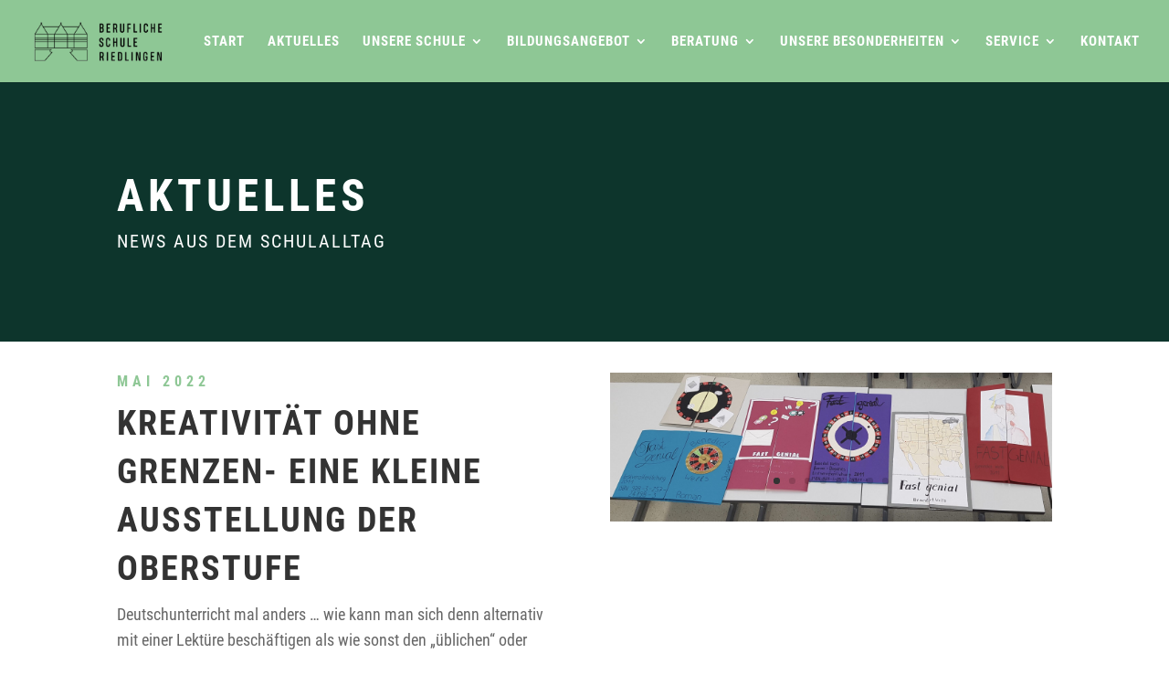

--- FILE ---
content_type: text/css; charset=utf-8
request_url: https://www.berufliche-schule-riedlingen.de/wp-content/cache/min/1/wp-content/plugins/content-intense/css/ci-style.css?ver=1753770467
body_size: 4089
content:
.content_n10s p:last-of-type{padding-bottom:1.5em}.more-link-container{display:flex}.more-link-container.center{justify-content:center}.more-link-container.flex-end{display:flex;justify-content:flex-end}.content_n10s .et_overlay{border:none}@media screen and (max-width:980px){.content_n10s .et_overlay,.ci-textcontent-wrap{width:calc(100% + 1px)!important}}.et_pb_post.content_n10s .entry-featured-image-url{margin-bottom:0}.et_pb_has_overlay.et_pb_post.content_n10s .et_pb_image_container a{overflow:inherit}.ci_avatar{text-align:center;margin-left:auto;margin-right:auto;position:relative;display:block;z-index:10;height:0}.ci-data-content-wrap.ci-style-4 .ci_avatar{margin-bottom:50px}.ci_avatar img{border-radius:50%!important;background-color:rgba(255,255,255,.2);padding:5px;margin-top:calc(-48px - 5%);z-index:10;display:inline-block}.ci-style-5.ci-author-wrap{position:absolute;top:17%;left:4%}.ci-style-5.ci-author-wrap .ci_avatar,.ci-style-5.ci-author-wrap .ci-author{display:inline-block}.content_n10s.et_pb_no_thumb .ci-textcontent-wrap{margin-top:48px}.et_pb_image_container.ci-style-5 .author-info{position:absolute;top:3em;left:10%;width:100%;display:flex;align-items:center;z-index:10}@media screen and (max-width:768px){.ci_avatar img{}}.ci-datacontent-wrap.ci-style-6 .ci_avatar{padding-bottom:30px}.ci-datacontent-wrap.ci-style-6 .ci_avatar img{margin-top:0;transform:translateY(-60px);max-width:72px}.et_pb_post.content_n10s .ci-style-1 .post-meta,#left-area .et_pb_post.content_n10s .ci-style-1 .post-meta{text-align:center;margin-top:45px}.et_pb_post.content_n10s .ci-style-1 .post-meta a,#left-area .et_pb_post.content_n10s .post-meta a{text-decoration:underline;font-weight:700}.ci-textcontent-wrap.ci-style-1{padding:5% 8% 8%;background-color:#fff}.ci_grid .content_n10s .ci-style-1 h2{margin-top:0;padding-bottom:17px}.ci_grid .content_n10s .ci-style-1 h2:after{content:'';display:block;bottom:0;width:15%;border-bottom:4px solid rgba(0,0,0,.8);margin-top:15px}.et_pb_has_overlay:hover .et_pb_image_container.ci-style-1 .et_overlay{opacity:0}.et_pb_has_overlay .et_pb_image_container.ci-style-1:hover .et_overlay{opacity:1}.et_pb_post.ci-style-2{display:flex;flex-wrap:wrap;width:100%}.et_pb_post.ci-style-2 .ci-textcontent-wrap,.et_pb_post.ci-style-2 .et_main_video_container,.et_pb_post.ci-style-2 .et_pb_image_container{width:50%}.ci-textcontent-wrap.ci-style-2{order:1;padding:50px}.et_pb_post .ci-textcontent-wrap.ci-style-2 h2{margin-top:0}.et_pb_image_container.ci-style-2,.et_main_video_container.ci-style-2{order:2;background-size:cover;background-repeat:no-repeat;background-position:center center;overflow:hidden}.content_n10s.ci-style-2:nth-child(2n+1) .et_pb_image_container.ci-style-2,.content_n10s.ci-style-2:nth-child(2n+1) .et_main_video_container.ci-style-2{order:0}.ci_grid .et_pb_image_container.ci-style-2 img{display:none}.ci_grid .et_pb_image_container.ci-style-2 a{position:absolute;width:100%;height:100%}@media screen and (max-width:980px){.ci_grid .et_pb_image_container.ci-style-2 a{position:relative}}.et_pb_has_overlay:hover .et_pb_image_container.ci-style-2 .et_overlay{opacity:0}.et_pb_has_overlay .et_pb_image_container.ci-style-2:hover .et_overlay{opacity:1}@media all and (max-width:980px){.et_pb_post.ci-style-2 .ci-textcontent-wrap,.et_pb_post.ci-style-2 .et_main_video_container,.et_pb_post.ci-style-2 .et_pb_image_container{width:100%}.content_n10s.ci-style-2 .et_pb_image_container.ci-style-2,.content_n10s.ci-style-2 .et_main_video_container.ci-style-2{order:0}.ci_grid .et_pb_image_container.ci-style-2 img{display:inline}}.ci-all-content-wrap.ci-style-3{padding:5%;background-repeat:no-repeat;background-position:center center}.ci-style-3 .ci-textcontent-wrap{padding:8%}.et_pb_post .ci-style-3 h2,.ci-style-3 h2{text-align:center;margin-top:0}.ci-style-3 h2:after{margin:8px auto 0}.et_pb_post .ci-style-3 .post-meta,#left-area .et_pb_post .ci-style-3 .post-meta{margin-top:0;text-align:center}.ci-all-content-wrap.ci-style-4{min-height:540px;position:relative;overflow:hidden;box-shadow:0 19px 38px rgba(0,0,0,.2),0 15px 12px rgba(0,0,0,.1);background-size:cover;background-repeat:no-repeat;background-position:center center}.ci-datacontent-wrap.ci-style-4{padding:1.5em;position:relative;z-index:1;box-shadow:0 5px 30px 10px rgba(0,0,0,.3)}.ci-all-content-wrap.ci-style-4 .ci-date{position:absolute;top:0;left:0;padding:.8em}.ci-all-content-wrap.ci-style-4 .ci-date span{display:block;text-align:center;line-height:1}.ci-all-content-wrap.ci-style-4 .ci-day{font-weight:700;font-size:24px;text-shadow:2px 3px 2px rgba(0,0,0,.18)}.ci-all-content-wrap.ci-style-4 .ci-month{font-size:12px;text-transform:uppercase}.ci-all-content-wrap.ci-style-4 .ci-year{font-size:12px}.ci-textcontent-wrap.ci-style-4{position:absolute;bottom:0;width:calc(100% + 1px);-webkit-transform:translateY(calc(40%));transform:translateY(calc(40%));-webkit-transition:-webkit-transform 0.3s;transition:-webkit-transform 0.3s;transition:transform 0.3s;transition:transform 0.3s,-webkit-transform 0.3s}.ci-all-content-wrap.ci-style-4:hover .ci-textcontent-wrap{-webkit-transform:translateY(0);transform:translateY(0)}.content_n10s.ci-style-4.format-video .ci-textcontent-wrap.ci-style-4{-webkit-transform:translateY(0);transform:translateY(0)}.content_n10s.ci-style-4.format-video .ci-more-hover{display:none}.ci-textcontent-wrap.ci-style-4 .entry-title{margin-top:10px}.ci-textcontent-wrap.ci-style-4 .post-content{height:50%;margin:0}.ci-all-content-wrap.ci-style-4 .ci-more-hover{position:absolute;z-index:999;bottom:0;width:100%;text-align:center;background:-webkit-linear-gradient(rgba(255,255,255,0) 0%,rgba(255,255,255,.8) 20%,rgba(255,255,255,1) 100%);background:-o-linear-gradient(rgba(255,255,255,0) 0%,rgba(255,255,255,.8) 20%,rgba(255,255,255,1) 100%);background:linear-gradient(rgba(255,255,255,0) 0%,rgba(255,255,255,.8) 20%,rgba(255,255,255,1) 100%);-webkit-transition:-webkit-transform 0.3s;transition:-webkit-transform 0.3s;transition:transform 0.3s;transition:transform 0.3s,-webkit-transform 0.3s}.ci-all-content-wrap.ci-style-4:hover .ci-more-hover{-webkit-transform:translateY(25px);transform:translateY(25px)}.ci-all-content-wrap.ci-style-4 .ci-more-hover span{width:5px;height:5px;background-color:gray;color:gray;position:relative;display:inline-block;border-radius:50%}.ci-all-content-wrap.ci-style-4 .ci-more-hover span::before,.ci-all-content-wrap.ci-style-4 .ci-more-hover span::after{content:'';display:block;width:5px;height:5px;background-color:currentColor;position:absolute;border-radius:50%}.ci-all-content-wrap.ci-style-4 .ci-more-hover span::before{left:-10px}.ci-all-content-wrap.ci-style-4 .ci-more-hover span::after{right:-10px}.ci-textcontent-wrap.ci-style-4 .ci-comments{float:right}.ci-textcontent-wrap.ci-style-4 .ci-comments::before,.ci-textcontent-wrap.ci-style-4 .ci-comments::after{content:'';display:table}.ci-textcontent-wrap.ci-style-4 .ci-comments::after{clear:both}.ci-textcontent-wrap.ci-style-4 .ci-comments li{height:60px;position:relative;display:inline-block}.ci-textcontent-wrap.ci-style-4 .ci-comments a::before{display:inline-block;font:normal normal normal 24px/1 ETmodules!important}.ci-textcontent-wrap.ci-style-4 .ci-comments span{position:absolute;left:50%;top:-2px;font-size:10px!important;font-weight:700;-webkit-transform:translate(-50%,0);transform:translate(-50%,0)}.ci-textcontent-wrap.ci-style-4 .ci-extra-comment::before{content:"v"}.ci_grid.ci-style-5 .column.size-1of1{width:100%}article.ci-style-5{box-shadow:rgba(0,0,0,.2) 0 4px 2px -2px;border-radius:5px;background:transparent;max-width:800px;margin-left:auto;margin-right:auto}.ci-all-content-wrap.ci-style-5 a img{border-radius:5px 5px 0 0}.ci-all-content-wrap.ci-style-5 img{max-width:50px}.ci-all-content-wrap.ci-style-5 .post-meta{padding-top:15px}.ci-all-content-wrap.ci-style-5 .et_pb_image_container{height:15rem;overflow:hidden}.ci-all-content-wrap.ci-style-5 .et_pb_image_container.no-thumb{padding-bottom:10%}.ci-all-content-wrap.ci-style-5 .et_pb_image_container.no-thumb .author-info{padding-top:5%}.et_pb_image_container.ci-style-5 .ci_avatar{margin-left:inherit;margin-right:2%;max-width:50px}.et_pb_image_container.ci-style-5 .author{width:100%}.et_pb_image_container.ci-style-5 a{font-size:150%;color:#fff;text-shadow:1px 1px 5px #000}.et_pb_image_container.ci-style-5 a .et_overlay.et_pb_inline_icon{text-shadow:none}.et_pb_image_container.ci-style-5 .et_overlay{border-radius:5px 5px 0 0;height:15rem}.et_pb_image_container.ci-style-5.no-thumb a{font-size:150%;color:#999;text-shadow:none}.ci-textcontent-wrap.ci-style-5{padding:0 10% 2%;border-radius:0 0 5px 5px}.ci-textcontent-wrap.ci-style-5 .ci-date-comment{padding-top:5px}.ci-textcontent-wrap.ci-style-5 .category.ci-style-5{padding-bottom:5px}.et_pb_post .ci-textcontent-wrap.ci-style-5 h2{padding-top:23px;padding-bottom:15px;margin-top:0}.content_n10s .ci-textcontent-wrap.ci-style-5 p:last-of-type{padding-bottom:.8em}.ci-textcontent-wrap.ci-style-5 .post-meta .ci-divider{border-top:1px solid lightgray;margin:15px 0}.ci-textcontent-wrap.ci-style-5 .post-meta .category a,.ci-textcontent-wrap.ci-style-5 .post-meta .published{border:1px solid lightgray;border-radius:4px;padding:0 6px}.ci-textcontent-wrap.ci-style-5 .post-content .ci-link{margin-top:10px;margin-bottom:8px}.ci-textcontent-wrap.ci-style-5 .post-meta .ci-comments{float:right}.ci-textcontent-wrap.ci-style-5 .ci-extra-comment::before{content:"v"}.ci-textcontent-wrap.ci-style-5 .ci-comments a::before{display:inline-block;font:normal normal normal 24px/1 ETmodules!important}.ci-all-content-wrap.ci-style-6{min-height:540px;position:relative;overflow:hidden;box-shadow:0 19px 38px rgba(0,0,0,.2),0 15px 12px rgba(0,0,0,.1);background-size:cover;background-repeat:no-repeat;background-position:center center}.ci-header.ci-style-6{padding:1.2em 1em;color:#fff}.ci-all-content-wrap.ci-style-6 .ci-date{float:left}.ci-all-content-wrap.ci-style-6 .ci-comments{float:right;list-style-type:none}.ci-header.ci-style-6::before,.ci-header.ci-style-6::after,.ci-all-content-wrap.ci-style-6 .ci-comments::before,.ci-all-content-wrap.ci-style-6 .ci-comments::after{content:'';display:table}.ci-all-content-wrap.ci-style-6 .ci-comments::after{clear:both}.ci-all-content-wrap.ci-style-6 .ci-comments{padding:0}.ci-all-content-wrap.ci-style-6 .ci-comments li{margin:0 5px;position:relative;display:inline-block}.ci-all-content-wrap.ci-style-6 .ci-comments a::before{display:inline-block;font:normal normal normal 24px/1 ETmodules!important;content:"v"}.ci-all-content-wrap.ci-style-6 .ci-comments span{position:absolute;left:50%;top:0;font-size:10px!important;font-weight:700;-webkit-transform:translate(-50%,-3px);transform:translate(-50%,-3px);opacity:0;transition:all 0.3s}.ci-all-content-wrap.ci-style-6:hover .ci-comments span{-webkit-transform:translate(-50%,-20px);transform:translate(-50%,-20px);opacity:1}.ci-datacontent-wrap.ci-style-6{padding:1.5em;position:relative;z-index:1}.ci-textcontent-wrap.ci-style-6{position:absolute;bottom:0;width:calc(100% + 1px);-webkit-transform:translateY(calc(40%));transform:translateY(calc(65%));-webkit-transition:-webkit-transform 0.3s;transition:-webkit-transform 0.3s;transition:transform 0.3s;transition:transform 0.3s,-webkit-transform 0.3s}.ci-all-content-wrap.ci-style-6:hover .ci-textcontent-wrap{-webkit-transform:translateY(0);transform:translateY(0)}.content_n10s.ci-style-6.format-video .ci-textcontent-wrap.ci-style-6{-webkit-transform:translateY(0);transform:translateY(0)}.ci-textcontent-wrap.ci-style-6 .entry-title{margin-top:10px;min-height:90px}.ci-textcontent-wrap.ci-style-6 .post-content{height:50%;margin:0}.content_n10s.ci-style-6.format-video .ci-more-hover{display:none}.ci-all-content-wrap.ci-style-6 .ci-more-hover{position:absolute;z-index:999;bottom:0;width:100%;text-align:center;background:-webkit-linear-gradient(rgba(255,255,255,0) 0%,rgba(255,255,255,.6) 80%,rgba(255,255,255,.8) 100%);background:-o-linear-gradient(rgba(255,255,255,0) 0%,rgba(255,255,255,.6) 80%,rgba(255,255,255,.8) 100%);background:linear-gradient(rgba(255,255,255,0) 0%,rgba(255,255,255,.6) 80%,rgba(255,255,255,.8) 100%);-webkit-transition:-webkit-transform 0.3s;transition:-webkit-transform 0.3s;transition:transform 0.3s;transition:transform 0.3s,-webkit-transform 0.3s}.ci-all-content-wrap.ci-style-6:hover .ci-more-hover{-webkit-transform:translateY(25px);transform:translateY(25px)}.ci-all-content-wrap.ci-style-6 .ci-more-hover span{width:5px;height:5px;background-color:gray;color:gray;position:relative;display:inline-block;border-radius:50%}.ci-all-content-wrap.ci-style-6 .ci-more-hover span::before,.ci-all-content-wrap.ci-style-6 .ci-more-hover span::after{content:'';display:block;width:5px;height:5px;background-color:currentColor;position:absolute;border-radius:50%}.ci-all-content-wrap.ci-style-6 .ci-more-hover span::before{left:-10px}.ci-all-content-wrap.ci-style-6 .ci-more-hover span::after{right:-10px}.ci-all-content-wrap.ci-kb-effect{background-repeat:no-repeat;background-position:left}.ci-all-content-wrap.ci-kb-effect:hover{animation:ci-kb 20s cubic-bezier(.3,.5,.5,.3) 0s infinite alternate}@keyframes ci-kb{0%{animation-timing-function:linear;background-position:left}100%{background-position:right}}.ci_grid .et_pb_post.content_n10s.format-quote{padding-bottom:0}.ci_grid .et_pb_post.content_n10s.format-quote .et_quote_content{margin-bottom:0}.ci_grid .column{float:left;max-width:100%}.ci_grid[data-columns]::before{display:none;opacity:0;line-height:0}.ci_grid[data-columns] .et_pb_post{opacity:0}.et_ie9 .ci_grid[data-columns] .et_pb_post{opacity:1}.ci_grid[data-columns] .column .et_pb_post{opacity:1;-webkit-animation:gridFadeIn 1s 1 cubic-bezier(.77,0,.175,1);-moz-animation:gridFadeIn 1s 1 cubic-bezier(.77,0,.175,1);-o-animation:gridFadeIn 1s 1 cubic-bezier(.77,0,.175,1);animation:gridFadeIn 1s 1 cubic-bezier(.77,0,.175,1)}.ci_grid .column.size-1of3:nth-child(3n),.ci_grid .column.size-1of2:nth-child(2n){margin-right:0!important}.ci_grid .et_pb_image_container{position:relative}.ci_grid .et_pb_image_container img{min-width:100%;max-width:100%;height:auto}.ci_grid .et_pb_image_container,.ci_grid .et_main_video_container,.ci_grid .et_audio_content,.ci_grid .et_pb_post .et_pb_slider{margin:0}@media all and (min-width:981px){.et_pb_column_4_4 .ci_grid[data-columns]::before{content:"3 .column.size-1of3"}.et_pb_column_4_4 .ci_grid.ci-style-2[data-columns]::before{content:"1 .column.size-1of1"}.et_pb_column_4_4 .ci_grid.ci-style-5[data-columns]::before{content:"1 .column.size-1of1"}.et_pb_column_3_4 .ci_grid[data-columns]::before,.et_pb_column_2_3 .ci_grid[data-columns]::before{content:"2 .column.size-1of2"}.et_pb_column_1_2 .ci_grid[data-columns]::before,.et_pb_column_3_4 .et_pb_column_3_8 .ci_grid[data-columns]::before,.et_pb_column_1_3 .ci_grid[data-columns]::before,.et_pb_column_1_4 .ci_grid[data-columns]::before{content:"1 .column.size-1of1"}.et_pb_gutters3 .et_pb_column_4_4 .ci_grid .column.size-1of3,.et_pb_gutters3.et_pb_row .et_pb_column_4_4 .ci_grid .column.size-1of3{width:29.666%;margin-right:5.5%}.et_pb_gutters3 .et_pb_column_4_4 .ci_grid.ci-style-2 .column.size-1of1,.et_pb_gutters3.et_pb_row .et_pb_column_4_4 .ci_grid .column.size-1of1{width:100%;margin-right:0}.et_pb_gutters3 .et_pb_column_4_4 .ci_grid .column.size-1of3 .et_pb_post,.et_pb_gutters3.et_pb_row .et_pb_column_4_4 .ci_grid .column.size-1of3 .et_pb_post{margin-bottom:18.54%}.et_pb_gutters3 .et_pb_column_4_4 .ci_grid.ci-style-5 .column.size-1of2,.et_pb_gutters3.et_pb_row .et_pb_column_4_4 .ci_grid.ci-style-5 .column.size-1of2{width:46.265%;margin-right:7.47%}.et_pb_gutters3 .et_pb_column_3_4 .ci_grid .column.size-1of2 .et_pb_post,.et_pb_gutters3.et_pb_row .et_pb_column_3_4 .ci_grid .column.size-1of2 .et_pb_post{margin-bottom:14.94%}.et_pb_gutters3 .et_pb_column_2_3 .ci_grid .column.size-1of2,.et_pb_gutters3.et_pb_row .et_pb_column_2_3 .ci_grid .column.size-1of2{width:45.758%;margin-right:8.483%}.et_pb_gutters3 .et_pb_column_2_3 .ci_grid .column.size-1of2 .et_pb_post,.et_pb_gutters3.et_pb_row .et_pb_column_2_3 .ci_grid .column.size-1of2 .et_pb_post{margin-bottom:18.54%}.et_pb_gutters3 .et_pb_column_1_2 .ci_grid .column.size-1of1 .et_pb_post,.et_pb_gutters3.et_pb_row .et_pb_column_1_2 .ci_grid .column.size-1of1 .et_pb_post{margin-bottom:11.64%}.et_pb_gutters3 .et_pb_column_1_3 .ci_grid .column.size-1of1 .et_pb_post,.et_pb_gutters3.et_pb_row .et_pb_column_1_3 .ci_grid .column.size-1of1 .et_pb_post{margin-bottom:18.54%}.et_pb_gutters3 .et_pb_column_1_4 .ci_grid .column.size-1of1 .et_pb_post,.et_pb_gutters3.et_pb_row .et_pb_column_1_4 .ci_grid .column.size-1of1 .et_pb_post{margin-bottom:26.348%}.et_pb_gutters3 .et_pb_column_3_4 .et_pb_column_3_8 .ci_grid .column.size-1of1 .et_pb_post,.et_pb_gutters3.et_pb_row .et_pb_column_3_4 .et_pb_column_3_8 .ci_grid .column.size-1of1 .et_pb_post{margin-bottom:14.94%}.et_pb_gutters4 .et_pb_column_4_4 .ci_grid.ci-style-2 .column.size-1of1,.et_pb_gutters4.et_pb_row .et_pb_column_4_4 .ci_grid.ci-style-2 .column.size-1of1{width:100%;margin-right:0}.et_pb_gutters4 .et_pb_column_4_4 .ci_grid .column.size-1of3,.et_pb_gutters4.et_pb_row .et_pb_column_4_4 .ci_grid .column.size-1of3{width:28%;margin-right:8%}.et_pb_gutters4 .et_pb_column_4_4 .ci_grid .column.size-1of3 .et_pb_post,.et_pb_gutters4.et_pb_row .et_pb_column_4_4 .ci_grid .column.size-1of3 .et_pb_post{margin-bottom:28.572%}.et_pb_gutters4 .et_pb_column_4_4 .ci_grid.ci-style-5 .column.size-1of2,.et_pb_gutters4.et_pb_row .et_pb_column_4_4 .ci_grid.ci-style-5 .column.size-1of2{width:44.52%;margin-right:10.959%}.et_pb_gutters4 .et_pb_column_3_4 .ci_grid .column.size-1of2 .et_pb_post,.et_pb_gutters4.et_pb_row .et_pb_column_3_4 .ci_grid .column.size-1of2 .et_pb_post{margin-bottom:21.918%}.et_pb_gutters4 .et_pb_column_2_3 .ci_grid .column.size-1of2,.et_pb_gutters4.et_pb_row .et_pb_column_2_3 .ci_grid .column.size-1of2{width:43.75%;margin-right:12.5%}.et_pb_gutters4 .et_pb_column_2_3 .ci_grid .column.size-1of2 .et_pb_post,.et_pb_gutters4.et_pb_row .et_pb_column_2_3 .ci_grid .column.size-1of2 .et_pb_post{margin-bottom:28.572%}.et_pb_gutters4 .et_pb_column_1_2 .ci_grid .column.size-1of1 .et_pb_post,.et_pb_gutters4.et_pb_row .et_pb_column_1_2 .ci_grid .column.size-1of1 .et_pb_post{margin-bottom:17.392%}.et_pb_gutters4 .et_pb_column_1_3 .ci_grid .column.size-1of1 .et_pb_post,.et_pb_gutters4.et_pb_row .et_pb_column_1_3 .ci_grid .column.size-1of1 .et_pb_post{margin-bottom:28.572%}.et_pb_gutters4 .et_pb_column_1_4 .ci_grid .column.size-1of1 .et_pb_post,.et_pb_gutters4.et_pb_row .et_pb_column_1_4 .ci_grid .column.size-1of1 .et_pb_post{margin-bottom:42.106%}.et_pb_gutters4 .et_pb_column_3_4 .et_pb_column_3_8 .ci_grid .column.size-1of1 .et_pb_post,.et_pb_gutters4.et_pb_row .et_pb_column_3_4 .et_pb_column_3_8 .ci_grid .column.size-1of1 .et_pb_post{margin-bottom:21.918%}.et_pb_gutters2 .et_pb_column_4_4 .ci_grid .column.size-1of3,.et_pb_gutters2.et_pb_row .et_pb_column_4_4 .ci_grid .column.size-1of3{width:31.333%;margin-right:3%}.et_pb_gutters2 .et_pb_column_4_4 .ci_grid.ci-style-2 .column.size-1of1,.et_pb_gutters2.et_pb_row .et_pb_column_4_4 .ci_grid.ci-style-2 .column.size-1of1,.et_pb_gutters2 .et_pb_column_4_4 .ci_grid.ci-style-5 .column.size-1of1,.et_pb_gutters2.et_pb_row .et_pb_column_4_4 .ci_grid.ci-style-5 .column.size-1of1{width:100%;margin-right:0}.et_pb_gutters2 .et_pb_column_4_4 .ci_grid .column.size-1of3 .et_pb_post,.et_pb_gutters2.et_pb_row .et_pb_column_4_4 .ci_grid .column.size-1of3 .et_pb_post{margin-bottom:18%}.et_pb_gutters2 .et_pb_column_4_4 .ci_grid.ci-style-5 .column.size-1of2,.et_pb_gutters2.et_pb_row .et_pb_column_4_4 .ci_grid.ci-style-5 .column.size-1of2{width:47.98%;margin-right:4.04%}.et_pb_gutters2 .et_pb_column_3_4 .ci_grid .column.size-1of2 .et_pb_post{margin-bottom:8.08%}.et_pb_gutters2 .et_pb_column_2_3 .ci_grid .column.size-1of2,.et_pb_gutters2.et_pb_row .et_pb_column_2_3 .ci_grid .column.size-1of2{width:47.715%;margin-right:4.569%}.et_pb_gutters2 .et_pb_column_2_3 .ci_grid .column.size-1of2 .et_pb_post{margin-bottom:9.574%}.et_pb_gutters2 .et_pb_column_1_2 .ci_grid .column.size-1of1 .et_pb_post{margin-bottom:6.186%}.et_pb_gutters2 .et_pb_column_1_3 .ci_grid .column.size-1of1 .et_pb_post{margin-bottom:9.574%}.et_pb_gutters2 .et_pb_column_1_4 .ci_grid .column.size-1of1 .et_pb_post{margin-bottom:13.186%}.et_pb_gutters2 .et_pb_column_3_4 .et_pb_column_3_8 .ci_grid .column.size-1of1 .et_pb_post{margin-bottom:8.08%}.et_pb_gutters1 .et_pb_column .ci_grid .column.size-1of3,.et_pb_gutters1 .et_pb_column .ci_grid .column.size-1of3 .et_pb_post{margin:0}.et_pb_gutters1 .et_pb_column_4_4 .ci_grid.ci-style-5 .column.size-1of2,.et_pb_gutters1 .et_pb_column_4_4 .ci_grid.ci-style-5 .column.size-1of2{width:50%}.et_pb_gutters1 .et_pb_column_4_4 .ci_grid .column.size-1of3{width:33.333%}}@media all and (max-width:980px){.et_pb_column .ci_grid .column.size-1of2{width:46.25%!important;margin:0 7.5% 7.5% 0!important}.et_pb_column .ci_grid .column.size-1of2 .et_pb_post{margin-bottom:16.21%}.et_pb_gutters1 .et_pb_column .ci_grid .column.size-1of2{width:50%!important;margin:0!important}.et_pb_gutters1 .et_pb_column .ci_grid .column.size-1of2 .et_pb_post{margin-bottom:0}.et_pb_column .ci_grid .column.size-1of2:nth-child(2n){margin-right:0!important}}@media all and (min-width:768px) and (max-width:980px){.et_pb_column .ci_grid[data-columns]::before{content:"2 .column.size-1of2"}.et_pb_column_4_4 .ci_grid.ci-style-2[data-columns]::before,.et_pb_column_4_4 .ci_grid.ci-style-5[data-columns]::before{content:"1 .column.size-1of1"}}@media all and (max-width:767px){.et_pb_column .ci_grid[data-columns]::before{content:"1 .column.size-1of1"}.et_pb_column .ci_grid .column.size-1of1,.et_pb_gutters1 .et_pb_column .ci_grid .column.size-1of1{width:100%!important;margin-right:0!important}.et_pb_column .ci_grid .column.size-1of1 .et_pb_post{margin-bottom:9.5%!important}.et_pb_gutters1 .et_pb_column .ci_grid .column.size-1of1 .et_pb_post{margin-bottom:0!important}}@media all and (max-width:479px){.et_pb_column .ci_grid .column.size-1of1 .et_pb_post{margin-bottom:11.5%!important}.et_pb_gutters1 .et_pb_column .ci_grid .column.size-1of1 .et_pb_post{margin-bottom:0!important}.ci_grid .et_pb_post>.et_pb_image_container,.ci_grid .et_pb_post>h2,.ci_grid .et_pb_post>.post-meta{display:block}}

--- FILE ---
content_type: text/css; charset=utf-8
request_url: https://www.berufliche-schule-riedlingen.de/wp-content/cache/min/1/wp-content/themes/Divi_child/style.css?ver=1753770467
body_size: 652
content:
.nicelist{list-style-type:none!important;padding:0;margin:0}.niceput{position:relative;width:90%;background:#8EC895!important;margin:10px auto;min-height:45px;height:auto!important;padding:20px;padding-left:50px;font-family:'Roboto Condensed',Helvetica,Arial,Lucida,sans-serif;font-size:18px;font-weight:600;letter-spacing:3px;text-transform:uppercase;color:#FFF}.niceput input[type="checkbox"]{display:none}.niceput input[type="checkbox"]:checked+label span{background:url(../../../../../../themes/Divi_child/img/check_radio_sheet-mes.png) -19px top no-repeat;cursor:pointer}.niceput input[type="checkbox"]+label span{display:inline-block;position:absolute;left:20px;top:25px;width:19px;height:19px;margin:-2px 5px 0 0;vertical-align:middle;background:url(../../../../../../themes/Divi_child/img/check_radio_sheet-mes.png) left top no-repeat;cursor:pointer}.schulart{background:#8EC795;height:180px;width:30vw;float:left;margin:25px;position:relative;color:#FFF;text-transform:uppercase;line-height:1.5em;font-size:18px;letter-spacing:3px;font-weight:600}.schulart img{background:#8EC795;max-height:180px;width:auto;float:left;position:relative;margin-right:35px}.schulartspan{position:absolute;top:45px}@media only screen and (min-width :1180px) and (max-width :1600px){.schulart{height:180px;width:40%;float:left;margin:25px;position:relative;color:#FFF;text-transform:uppercase;line-height:1.1em;font-size:18px;letter-spacing:3px}}@media only screen and (min-width :981px) and (max-width :1412px){.niceput{letter-spacing:2px}}@media only screen and (min-width :981px) and (max-width :1412px){.niceput{font-size:14px}}@media only screen and (min-width :981px) and (max-width :1120px){.finder-header h2{font-size:19px!important}}@media only screen and (min-width :981px) and (max-width :1180px){.schulart{height:180px;width:40%;float:left;margin:25px;position:relative;color:#FFF;text-transform:uppercase;line-height:1.1em;font-size:18px;letter-spacing:3px}.schulart img{margin-right:15px}}@media only screen and (min-width :100px) and (max-width :490px){.niceput{font-size:14px;letter-spacing:2px}}@media only screen and (min-width :100px) and (max-width :440px){.schulart{padding:20px;height:auto}.schulart img{display:none}}@media only screen and (min-width :100px) and (max-width :980px){.schulart{height:180px;width:90%;float:none;margin:25px auto;position:relative;color:#FFF;text-transform:uppercase;line-height:1.1em;font-size:18px;letter-spacing:3px}.schulart img{margin-right:15px}}

--- FILE ---
content_type: text/css; charset=utf-8
request_url: https://www.berufliche-schule-riedlingen.de/wp-content/et-cache/global/et-divi-customizer-global.min.css?ver=1765265993
body_size: 2474
content:
body,.et_pb_column_1_2 .et_quote_content blockquote cite,.et_pb_column_1_2 .et_link_content a.et_link_main_url,.et_pb_column_1_3 .et_quote_content blockquote cite,.et_pb_column_3_8 .et_quote_content blockquote cite,.et_pb_column_1_4 .et_quote_content blockquote cite,.et_pb_blog_grid .et_quote_content blockquote cite,.et_pb_column_1_3 .et_link_content a.et_link_main_url,.et_pb_column_3_8 .et_link_content a.et_link_main_url,.et_pb_column_1_4 .et_link_content a.et_link_main_url,.et_pb_blog_grid .et_link_content a.et_link_main_url,body .et_pb_bg_layout_light .et_pb_post p,body .et_pb_bg_layout_dark .et_pb_post p{font-size:14px}.et_pb_slide_content,.et_pb_best_value{font-size:15px}body{line-height:2em}#et_search_icon:hover,.mobile_menu_bar:before,.mobile_menu_bar:after,.et_toggle_slide_menu:after,.et-social-icon a:hover,.et_pb_sum,.et_pb_pricing li a,.et_pb_pricing_table_button,.et_overlay:before,.entry-summary p.price ins,.et_pb_member_social_links a:hover,.et_pb_widget li a:hover,.et_pb_filterable_portfolio .et_pb_portfolio_filters li a.active,.et_pb_filterable_portfolio .et_pb_portofolio_pagination ul li a.active,.et_pb_gallery .et_pb_gallery_pagination ul li a.active,.wp-pagenavi span.current,.wp-pagenavi a:hover,.nav-single a,.tagged_as a,.posted_in a{color:#8ec795}.et_pb_contact_submit,.et_password_protected_form .et_submit_button,.et_pb_bg_layout_light .et_pb_newsletter_button,.comment-reply-link,.form-submit .et_pb_button,.et_pb_bg_layout_light .et_pb_promo_button,.et_pb_bg_layout_light .et_pb_more_button,.et_pb_contact p input[type="checkbox"]:checked+label i:before,.et_pb_bg_layout_light.et_pb_module.et_pb_button{color:#8ec795}.footer-widget h4{color:#8ec795}.et-search-form,.nav li ul,.et_mobile_menu,.footer-widget li:before,.et_pb_pricing li:before,blockquote{border-color:#8ec795}.et_pb_counter_amount,.et_pb_featured_table .et_pb_pricing_heading,.et_quote_content,.et_link_content,.et_audio_content,.et_pb_post_slider.et_pb_bg_layout_dark,.et_slide_in_menu_container,.et_pb_contact p input[type="radio"]:checked+label i:before{background-color:#8ec795}a{color:#8ec795}#main-header,#main-header .nav li ul,.et-search-form,#main-header .et_mobile_menu{background-color:#8ec795}#main-header .nav li ul{background-color:#0d352c}.nav li ul{border-color:#0d352c}.et_secondary_nav_enabled #page-container #top-header{background-color:#0d352c!important}#et-secondary-nav li ul{background-color:#0d352c}.et_header_style_centered .mobile_nav .select_page,.et_header_style_split .mobile_nav .select_page,.et_nav_text_color_light #top-menu>li>a,.et_nav_text_color_dark #top-menu>li>a,#top-menu a,.et_mobile_menu li a,.et_nav_text_color_light .et_mobile_menu li a,.et_nav_text_color_dark .et_mobile_menu li a,#et_search_icon:before,.et_search_form_container input,span.et_close_search_field:after,#et-top-navigation .et-cart-info{color:#ffffff}.et_search_form_container input::-moz-placeholder{color:#ffffff}.et_search_form_container input::-webkit-input-placeholder{color:#ffffff}.et_search_form_container input:-ms-input-placeholder{color:#ffffff}#main-header .nav li ul a{color:#cbefd0}#top-menu li a{font-size:15px}body.et_vertical_nav .container.et_search_form_container .et-search-form input{font-size:15px!important}#top-menu li a,.et_search_form_container input{font-weight:bold;font-style:normal;text-transform:uppercase;text-decoration:none;letter-spacing:1px}.et_search_form_container input::-moz-placeholder{font-weight:bold;font-style:normal;text-transform:uppercase;text-decoration:none;letter-spacing:1px}.et_search_form_container input::-webkit-input-placeholder{font-weight:bold;font-style:normal;text-transform:uppercase;text-decoration:none;letter-spacing:1px}.et_search_form_container input:-ms-input-placeholder{font-weight:bold;font-style:normal;text-transform:uppercase;text-decoration:none;letter-spacing:1px}#top-menu li.current-menu-ancestor>a,#top-menu li.current-menu-item>a,#top-menu li.current_page_item>a{color:#444444}#main-footer .footer-widget h4,#main-footer .widget_block h1,#main-footer .widget_block h2,#main-footer .widget_block h3,#main-footer .widget_block h4,#main-footer .widget_block h5,#main-footer .widget_block h6{color:#8ec795}.footer-widget li:before{border-color:#8ec795}@media only screen and (min-width:981px){.et_header_style_left #et-top-navigation,.et_header_style_split #et-top-navigation{padding:38px 0 0 0}.et_header_style_left #et-top-navigation nav>ul>li>a,.et_header_style_split #et-top-navigation nav>ul>li>a{padding-bottom:38px}.et_header_style_split .centered-inline-logo-wrap{width:75px;margin:-75px 0}.et_header_style_split .centered-inline-logo-wrap #logo{max-height:75px}.et_pb_svg_logo.et_header_style_split .centered-inline-logo-wrap #logo{height:75px}.et_header_style_centered #top-menu>li>a{padding-bottom:14px}.et_header_style_slide #et-top-navigation,.et_header_style_fullscreen #et-top-navigation{padding:29px 0 29px 0!important}.et_header_style_centered #main-header .logo_container{height:75px}#logo{max-height:65%}.et_pb_svg_logo #logo{height:65%}.et_header_style_centered.et_hide_primary_logo #main-header:not(.et-fixed-header) .logo_container,.et_header_style_centered.et_hide_fixed_logo #main-header.et-fixed-header .logo_container{height:13.5px}.et_header_style_left .et-fixed-header #et-top-navigation,.et_header_style_split .et-fixed-header #et-top-navigation{padding:38px 0 0 0}.et_header_style_left .et-fixed-header #et-top-navigation nav>ul>li>a,.et_header_style_split .et-fixed-header #et-top-navigation nav>ul>li>a{padding-bottom:38px}.et_header_style_centered header#main-header.et-fixed-header .logo_container{height:75px}.et_header_style_split #main-header.et-fixed-header .centered-inline-logo-wrap{width:75px;margin:-75px 0}.et_header_style_split .et-fixed-header .centered-inline-logo-wrap #logo{max-height:75px}.et_pb_svg_logo.et_header_style_split .et-fixed-header .centered-inline-logo-wrap #logo{height:75px}.et_header_style_slide .et-fixed-header #et-top-navigation,.et_header_style_fullscreen .et-fixed-header #et-top-navigation{padding:29px 0 29px 0!important}.et_fixed_nav #page-container .et-fixed-header#top-header{background-color:#8ec795!important}.et_fixed_nav #page-container .et-fixed-header#top-header #et-secondary-nav li ul{background-color:#8ec795}.et-fixed-header #top-menu a,.et-fixed-header #et_search_icon:before,.et-fixed-header #et_top_search .et-search-form input,.et-fixed-header .et_search_form_container input,.et-fixed-header .et_close_search_field:after,.et-fixed-header #et-top-navigation .et-cart-info{color:#ffffff!important}.et-fixed-header .et_search_form_container input::-moz-placeholder{color:#ffffff!important}.et-fixed-header .et_search_form_container input::-webkit-input-placeholder{color:#ffffff!important}.et-fixed-header .et_search_form_container input:-ms-input-placeholder{color:#ffffff!important}.et-fixed-header #top-menu li.current-menu-ancestor>a,.et-fixed-header #top-menu li.current-menu-item>a,.et-fixed-header #top-menu li.current_page_item>a{color:#333333!important}}@media only screen and (min-width:1350px){.et_pb_row{padding:27px 0}.et_pb_section{padding:54px 0}.single.et_pb_pagebuilder_layout.et_full_width_page .et_post_meta_wrapper{padding-top:81px}.et_pb_fullwidth_section{padding:0}}	h1,h2,h3,h4,h5,h6{font-family:'Roboto Condensed',Helvetica,Arial,Lucida,sans-serif}body,input,textarea,select{font-family:'Roboto Condensed',Helvetica,Arial,Lucida,sans-serif}#main-header,#et-top-navigation{font-family:'Roboto Condensed',Helvetica,Arial,Lucida,sans-serif}#footer-bottom{display:none}@media only screen and (max-width:1140px){#top-menu-nav,#top-menu{display:none}#et_top_search{display:none}#et_mobile_nav_menu{display:block}}@media only screen and (max-width :1315px){#logo{max-height:55px!important}}span.mobile_menu_bar:before{color:white!important}@media only screen and (max-width:980px){.pruefungstermine .et_pb_column{width:50%!important}}@media only screen and (max-width:980px){.unterrichtszeiten .et_pb_column{width:50%!important}}@media only screen and (max-width:1260px){.bildungsangebote-links{font-size:10px!important}}@media only screen and (max-width:1024px){.footer{}}h1,h2,h3,h4,h5,h6{font-family:"Roboto condensed"!important}h1{font-size:49px;letter-spacing:5px;line-height:1.5em;text-transform:uppercase;color:#ffffff;font-weight:600}h2{font-size:38px;letter-spacing:2px;line-height:1.4em;text-transform:uppercase;color:#333333;font-weight:600}h3{font-size:20px;letter-spacing:2px;line-height:1em;text-transform:uppercase;color:#333333;font-weight:400}h4{font-size:20px;letter-spacing:5px;line-height:1.5em;text-transform:uppercase;color:#90c697;font-weight:600}h5{font-size:16px;letter-spacing:5px;line-height:1.2em;text-transform:uppercase;color:#ffffff;font-weight:600}h6{font-size:26px;letter-spacing:0.5px;line-height:1.2em;color:#333333;font-weight:400}@media only screen and (max-width :430px){h1{font-size:25px;letter-spacing:3px}h2{font-size:30px}h3{font-size:16px;letter-spacing:1px;line-height:1.5em;font-weight:400}h4{font-size:20px}h5{font-size:16px}h6{font-size:22px}}.et-fixed-header #top-menu li li.current-menu-item>a{color:#cbefd0!important}@media only screen and (max-width :300px){}.wpforms-field-container.wpforms-page.wpforms-page-1 .wpforms-field-label{font-weight:400;font-size:17px;line-height:1.6}.wpforms-field-container.wpforms-page.wpforms-page-2 .wpforms-field-label{font-weight:400;font-size:17px;line-height:1.6}.wpforms-field-container.wpforms-page.wpforms-page-3 .wpforms-field-label{font-weight:400;font-size:17px;line-height:1.6}.wpforms-field-container.wpforms-page.wpforms-page-4 .wpforms-field-label{font-weight:400;font-size:17px;line-height:1.6}.wpforms-field-container.wpforms-page.wpforms-page-1 .wpforms-required-label{color:#60966b}.wpforms-field-container.wpforms-page.wpforms-page-2 .wpforms-required-label{color:#60966b}.wpforms-field-container.wpforms-page.wpforms-page-3 .wpforms-required-label{color:#60966b}.wpforms-field-container.wpforms-page.wpforms-page-4 .wpforms-required-label{color:#60966b}.wpforms-clear.wpforms-pagebreak-left.wpforms-page-button.wpforms-page-next{font-weight:400;font-size:18px;color:white;background-color:#60966b}.wpforms-clear.wpforms-pagebreak-left.wpforms-page-button.wpforms-page-next:hover{font-weight:400;font-size:18px;color:white;background-color:#0d352c}.wpforms-page.wpforms-page-4.last .wpforms-submit-container.wpforms-submit{font-weight:400;font-size:18px;color:white;background-color:#60966b}.wpforms-form button[type=submit]{background-color:#60966b!important;border-color:#60966b!important;color:#fff!important;font-weight:400;font-size:18px;color:white}.wpforms-form button[type=submit]:hover{background-color:#0d352c!important}.wpforms-confirmation-container-full{background-color:#60966b!important;border-color:#60966b!important;font-weight:400;font-size:16px;color:white}

--- FILE ---
content_type: text/css; charset=utf-8
request_url: https://www.berufliche-schule-riedlingen.de/wp-content/cache/min/1/wp-content/uploads/gfonts_local/gfonts_local.css?ver=1753770467
body_size: 1005
content:
@font-face{font-display:swap;font-family:"Roboto Condensed";font-style:normal;font-weight:300;src:url(https://www.berufliche-schule-riedlingen.de/wp-content/uploads/gfonts_local/Roboto_Condensed/Roboto_Condensed_300.eot);src:url("https://www.berufliche-schule-riedlingen.de/wp-content/uploads/gfonts_local/Roboto_Condensed/Roboto_Condensed_300.eot?#iefix") format("embedded-opentype"),url(https://www.berufliche-schule-riedlingen.de/wp-content/uploads/gfonts_local/Roboto_Condensed/Roboto_Condensed_300.woff2) format("woff2"),url(https://www.berufliche-schule-riedlingen.de/wp-content/uploads/gfonts_local/Roboto_Condensed/Roboto_Condensed_300.woff) format("woff"),url(https://www.berufliche-schule-riedlingen.de/wp-content/uploads/gfonts_local/Roboto_Condensed/Roboto_Condensed_300.ttf) format("truetype"),url("https://www.berufliche-schule-riedlingen.de/wp-content/uploads/gfonts_local/Roboto_Condensed/Roboto_Condensed_300.svg#svgFontName") format("svg")}@font-face{font-display:swap;font-family:"Roboto Condensed";font-style:normal;font-weight:300;src:url(https://www.berufliche-schule-riedlingen.de/wp-content/uploads/gfonts_local/Roboto_Condensed/Roboto_Condensed_300.eot);src:url("https://www.berufliche-schule-riedlingen.de/wp-content/uploads/gfonts_local/Roboto_Condensed/Roboto_Condensed_300.eot?#iefix") format("embedded-opentype"),url(https://www.berufliche-schule-riedlingen.de/wp-content/uploads/gfonts_local/Roboto_Condensed/Roboto_Condensed_300.woff2) format("woff2"),url(https://www.berufliche-schule-riedlingen.de/wp-content/uploads/gfonts_local/Roboto_Condensed/Roboto_Condensed_300.woff) format("woff"),url(https://www.berufliche-schule-riedlingen.de/wp-content/uploads/gfonts_local/Roboto_Condensed/Roboto_Condensed_300.ttf) format("truetype"),url("https://www.berufliche-schule-riedlingen.de/wp-content/uploads/gfonts_local/Roboto_Condensed/Roboto_Condensed_300.svg#svgFontName") format("svg")}@font-face{font-display:swap;font-family:"Roboto Condensed";font-style:normal;font-weight:300;src:url(https://www.berufliche-schule-riedlingen.de/wp-content/uploads/gfonts_local/Roboto_Condensed/Roboto_Condensed_300.eot);src:url("https://www.berufliche-schule-riedlingen.de/wp-content/uploads/gfonts_local/Roboto_Condensed/Roboto_Condensed_300.eot?#iefix") format("embedded-opentype"),url(https://www.berufliche-schule-riedlingen.de/wp-content/uploads/gfonts_local/Roboto_Condensed/Roboto_Condensed_300.woff2) format("woff2"),url(https://www.berufliche-schule-riedlingen.de/wp-content/uploads/gfonts_local/Roboto_Condensed/Roboto_Condensed_300.woff) format("woff"),url(https://www.berufliche-schule-riedlingen.de/wp-content/uploads/gfonts_local/Roboto_Condensed/Roboto_Condensed_300.ttf) format("truetype"),url("https://www.berufliche-schule-riedlingen.de/wp-content/uploads/gfonts_local/Roboto_Condensed/Roboto_Condensed_300.svg#svgFontName") format("svg")}@font-face{font-display:swap;font-family:"Roboto Condensed";font-style:normal;font-weight:300;src:url(https://www.berufliche-schule-riedlingen.de/wp-content/uploads/gfonts_local/Roboto_Condensed/Roboto_Condensed_300.eot);src:url("https://www.berufliche-schule-riedlingen.de/wp-content/uploads/gfonts_local/Roboto_Condensed/Roboto_Condensed_300.eot?#iefix") format("embedded-opentype"),url(https://www.berufliche-schule-riedlingen.de/wp-content/uploads/gfonts_local/Roboto_Condensed/Roboto_Condensed_300.woff2) format("woff2"),url(https://www.berufliche-schule-riedlingen.de/wp-content/uploads/gfonts_local/Roboto_Condensed/Roboto_Condensed_300.woff) format("woff"),url(https://www.berufliche-schule-riedlingen.de/wp-content/uploads/gfonts_local/Roboto_Condensed/Roboto_Condensed_300.ttf) format("truetype"),url("https://www.berufliche-schule-riedlingen.de/wp-content/uploads/gfonts_local/Roboto_Condensed/Roboto_Condensed_300.svg#svgFontName") format("svg")}@font-face{font-display:swap;font-family:"Roboto Condensed";font-style:normal;font-weight:300;src:url(https://www.berufliche-schule-riedlingen.de/wp-content/uploads/gfonts_local/Roboto_Condensed/Roboto_Condensed_300.eot);src:url("https://www.berufliche-schule-riedlingen.de/wp-content/uploads/gfonts_local/Roboto_Condensed/Roboto_Condensed_300.eot?#iefix") format("embedded-opentype"),url(https://www.berufliche-schule-riedlingen.de/wp-content/uploads/gfonts_local/Roboto_Condensed/Roboto_Condensed_300.woff2) format("woff2"),url(https://www.berufliche-schule-riedlingen.de/wp-content/uploads/gfonts_local/Roboto_Condensed/Roboto_Condensed_300.woff) format("woff"),url(https://www.berufliche-schule-riedlingen.de/wp-content/uploads/gfonts_local/Roboto_Condensed/Roboto_Condensed_300.ttf) format("truetype"),url("https://www.berufliche-schule-riedlingen.de/wp-content/uploads/gfonts_local/Roboto_Condensed/Roboto_Condensed_300.svg#svgFontName") format("svg")}@font-face{font-display:swap;font-family:"Roboto Condensed";font-style:italic;font-weight:300;src:url(https://www.berufliche-schule-riedlingen.de/wp-content/uploads/gfonts_local/Roboto_Condensed/Roboto_Condensed_300italic.eot);src:url("https://www.berufliche-schule-riedlingen.de/wp-content/uploads/gfonts_local/Roboto_Condensed/Roboto_Condensed_300italic.eot?#iefix") format("embedded-opentype"),url(https://www.berufliche-schule-riedlingen.de/wp-content/uploads/gfonts_local/Roboto_Condensed/Roboto_Condensed_300italic.woff2) format("woff2"),url(https://www.berufliche-schule-riedlingen.de/wp-content/uploads/gfonts_local/Roboto_Condensed/Roboto_Condensed_300italic.woff) format("woff"),url(https://www.berufliche-schule-riedlingen.de/wp-content/uploads/gfonts_local/Roboto_Condensed/Roboto_Condensed_300italic.ttf) format("truetype"),url("https://www.berufliche-schule-riedlingen.de/wp-content/uploads/gfonts_local/Roboto_Condensed/Roboto_Condensed_300italic.svg#svgFontName") format("svg")}@font-face{font-display:swap;font-family:"Roboto Condensed";font-style:italic;font-weight:300;src:url(https://www.berufliche-schule-riedlingen.de/wp-content/uploads/gfonts_local/Roboto_Condensed/Roboto_Condensed_300italic.eot);src:url("https://www.berufliche-schule-riedlingen.de/wp-content/uploads/gfonts_local/Roboto_Condensed/Roboto_Condensed_300italic.eot?#iefix") format("embedded-opentype"),url(https://www.berufliche-schule-riedlingen.de/wp-content/uploads/gfonts_local/Roboto_Condensed/Roboto_Condensed_300italic.woff2) format("woff2"),url(https://www.berufliche-schule-riedlingen.de/wp-content/uploads/gfonts_local/Roboto_Condensed/Roboto_Condensed_300italic.woff) format("woff"),url(https://www.berufliche-schule-riedlingen.de/wp-content/uploads/gfonts_local/Roboto_Condensed/Roboto_Condensed_300italic.ttf) format("truetype"),url("https://www.berufliche-schule-riedlingen.de/wp-content/uploads/gfonts_local/Roboto_Condensed/Roboto_Condensed_300italic.svg#svgFontName") format("svg")}@font-face{font-display:swap;font-family:"Roboto Condensed";font-style:italic;font-weight:300;src:url(https://www.berufliche-schule-riedlingen.de/wp-content/uploads/gfonts_local/Roboto_Condensed/Roboto_Condensed_300italic.eot);src:url("https://www.berufliche-schule-riedlingen.de/wp-content/uploads/gfonts_local/Roboto_Condensed/Roboto_Condensed_300italic.eot?#iefix") format("embedded-opentype"),url(https://www.berufliche-schule-riedlingen.de/wp-content/uploads/gfonts_local/Roboto_Condensed/Roboto_Condensed_300italic.woff2) format("woff2"),url(https://www.berufliche-schule-riedlingen.de/wp-content/uploads/gfonts_local/Roboto_Condensed/Roboto_Condensed_300italic.woff) format("woff"),url(https://www.berufliche-schule-riedlingen.de/wp-content/uploads/gfonts_local/Roboto_Condensed/Roboto_Condensed_300italic.ttf) format("truetype"),url("https://www.berufliche-schule-riedlingen.de/wp-content/uploads/gfonts_local/Roboto_Condensed/Roboto_Condensed_300italic.svg#svgFontName") format("svg")}@font-face{font-display:swap;font-family:"Roboto Condensed";font-style:italic;font-weight:300;src:url(https://www.berufliche-schule-riedlingen.de/wp-content/uploads/gfonts_local/Roboto_Condensed/Roboto_Condensed_300italic.eot);src:url("https://www.berufliche-schule-riedlingen.de/wp-content/uploads/gfonts_local/Roboto_Condensed/Roboto_Condensed_300italic.eot?#iefix") format("embedded-opentype"),url(https://www.berufliche-schule-riedlingen.de/wp-content/uploads/gfonts_local/Roboto_Condensed/Roboto_Condensed_300italic.woff2) format("woff2"),url(https://www.berufliche-schule-riedlingen.de/wp-content/uploads/gfonts_local/Roboto_Condensed/Roboto_Condensed_300italic.woff) format("woff"),url(https://www.berufliche-schule-riedlingen.de/wp-content/uploads/gfonts_local/Roboto_Condensed/Roboto_Condensed_300italic.ttf) format("truetype"),url("https://www.berufliche-schule-riedlingen.de/wp-content/uploads/gfonts_local/Roboto_Condensed/Roboto_Condensed_300italic.svg#svgFontName") format("svg")}@font-face{font-display:swap;font-family:"Roboto Condensed";font-style:italic;font-weight:300;src:url(https://www.berufliche-schule-riedlingen.de/wp-content/uploads/gfonts_local/Roboto_Condensed/Roboto_Condensed_300italic.eot);src:url("https://www.berufliche-schule-riedlingen.de/wp-content/uploads/gfonts_local/Roboto_Condensed/Roboto_Condensed_300italic.eot?#iefix") format("embedded-opentype"),url(https://www.berufliche-schule-riedlingen.de/wp-content/uploads/gfonts_local/Roboto_Condensed/Roboto_Condensed_300italic.woff2) format("woff2"),url(https://www.berufliche-schule-riedlingen.de/wp-content/uploads/gfonts_local/Roboto_Condensed/Roboto_Condensed_300italic.woff) format("woff"),url(https://www.berufliche-schule-riedlingen.de/wp-content/uploads/gfonts_local/Roboto_Condensed/Roboto_Condensed_300italic.ttf) format("truetype"),url("https://www.berufliche-schule-riedlingen.de/wp-content/uploads/gfonts_local/Roboto_Condensed/Roboto_Condensed_300italic.svg#svgFontName") format("svg")}@font-face{font-display:swap;font-family:"Roboto Condensed";font-style:normal;font-weight:700;src:url(https://www.berufliche-schule-riedlingen.de/wp-content/uploads/gfonts_local/Roboto_Condensed/Roboto_Condensed_700.eot);src:url("https://www.berufliche-schule-riedlingen.de/wp-content/uploads/gfonts_local/Roboto_Condensed/Roboto_Condensed_700.eot?#iefix") format("embedded-opentype"),url(https://www.berufliche-schule-riedlingen.de/wp-content/uploads/gfonts_local/Roboto_Condensed/Roboto_Condensed_700.woff2) format("woff2"),url(https://www.berufliche-schule-riedlingen.de/wp-content/uploads/gfonts_local/Roboto_Condensed/Roboto_Condensed_700.woff) format("woff"),url(https://www.berufliche-schule-riedlingen.de/wp-content/uploads/gfonts_local/Roboto_Condensed/Roboto_Condensed_700.ttf) format("truetype"),url("https://www.berufliche-schule-riedlingen.de/wp-content/uploads/gfonts_local/Roboto_Condensed/Roboto_Condensed_700.svg#svgFontName") format("svg")}@font-face{font-display:swap;font-family:"Roboto Condensed";font-style:normal;font-weight:700;src:url(https://www.berufliche-schule-riedlingen.de/wp-content/uploads/gfonts_local/Roboto_Condensed/Roboto_Condensed_700.eot);src:url("https://www.berufliche-schule-riedlingen.de/wp-content/uploads/gfonts_local/Roboto_Condensed/Roboto_Condensed_700.eot?#iefix") format("embedded-opentype"),url(https://www.berufliche-schule-riedlingen.de/wp-content/uploads/gfonts_local/Roboto_Condensed/Roboto_Condensed_700.woff2) format("woff2"),url(https://www.berufliche-schule-riedlingen.de/wp-content/uploads/gfonts_local/Roboto_Condensed/Roboto_Condensed_700.woff) format("woff"),url(https://www.berufliche-schule-riedlingen.de/wp-content/uploads/gfonts_local/Roboto_Condensed/Roboto_Condensed_700.ttf) format("truetype"),url("https://www.berufliche-schule-riedlingen.de/wp-content/uploads/gfonts_local/Roboto_Condensed/Roboto_Condensed_700.svg#svgFontName") format("svg")}@font-face{font-display:swap;font-family:"Roboto Condensed";font-style:normal;font-weight:700;src:url(https://www.berufliche-schule-riedlingen.de/wp-content/uploads/gfonts_local/Roboto_Condensed/Roboto_Condensed_700.eot);src:url("https://www.berufliche-schule-riedlingen.de/wp-content/uploads/gfonts_local/Roboto_Condensed/Roboto_Condensed_700.eot?#iefix") format("embedded-opentype"),url(https://www.berufliche-schule-riedlingen.de/wp-content/uploads/gfonts_local/Roboto_Condensed/Roboto_Condensed_700.woff2) format("woff2"),url(https://www.berufliche-schule-riedlingen.de/wp-content/uploads/gfonts_local/Roboto_Condensed/Roboto_Condensed_700.woff) format("woff"),url(https://www.berufliche-schule-riedlingen.de/wp-content/uploads/gfonts_local/Roboto_Condensed/Roboto_Condensed_700.ttf) format("truetype"),url("https://www.berufliche-schule-riedlingen.de/wp-content/uploads/gfonts_local/Roboto_Condensed/Roboto_Condensed_700.svg#svgFontName") format("svg")}@font-face{font-display:swap;font-family:"Roboto Condensed";font-style:normal;font-weight:700;src:url(https://www.berufliche-schule-riedlingen.de/wp-content/uploads/gfonts_local/Roboto_Condensed/Roboto_Condensed_700.eot);src:url("https://www.berufliche-schule-riedlingen.de/wp-content/uploads/gfonts_local/Roboto_Condensed/Roboto_Condensed_700.eot?#iefix") format("embedded-opentype"),url(https://www.berufliche-schule-riedlingen.de/wp-content/uploads/gfonts_local/Roboto_Condensed/Roboto_Condensed_700.woff2) format("woff2"),url(https://www.berufliche-schule-riedlingen.de/wp-content/uploads/gfonts_local/Roboto_Condensed/Roboto_Condensed_700.woff) format("woff"),url(https://www.berufliche-schule-riedlingen.de/wp-content/uploads/gfonts_local/Roboto_Condensed/Roboto_Condensed_700.ttf) format("truetype"),url("https://www.berufliche-schule-riedlingen.de/wp-content/uploads/gfonts_local/Roboto_Condensed/Roboto_Condensed_700.svg#svgFontName") format("svg")}@font-face{font-display:swap;font-family:"Roboto Condensed";font-style:normal;font-weight:700;src:url(https://www.berufliche-schule-riedlingen.de/wp-content/uploads/gfonts_local/Roboto_Condensed/Roboto_Condensed_700.eot);src:url("https://www.berufliche-schule-riedlingen.de/wp-content/uploads/gfonts_local/Roboto_Condensed/Roboto_Condensed_700.eot?#iefix") format("embedded-opentype"),url(https://www.berufliche-schule-riedlingen.de/wp-content/uploads/gfonts_local/Roboto_Condensed/Roboto_Condensed_700.woff2) format("woff2"),url(https://www.berufliche-schule-riedlingen.de/wp-content/uploads/gfonts_local/Roboto_Condensed/Roboto_Condensed_700.woff) format("woff"),url(https://www.berufliche-schule-riedlingen.de/wp-content/uploads/gfonts_local/Roboto_Condensed/Roboto_Condensed_700.ttf) format("truetype"),url("https://www.berufliche-schule-riedlingen.de/wp-content/uploads/gfonts_local/Roboto_Condensed/Roboto_Condensed_700.svg#svgFontName") format("svg")}@font-face{font-display:swap;font-family:"Roboto Condensed";font-style:italic;font-weight:700;src:url(https://www.berufliche-schule-riedlingen.de/wp-content/uploads/gfonts_local/Roboto_Condensed/Roboto_Condensed_700italic.eot);src:url("https://www.berufliche-schule-riedlingen.de/wp-content/uploads/gfonts_local/Roboto_Condensed/Roboto_Condensed_700italic.eot?#iefix") format("embedded-opentype"),url(https://www.berufliche-schule-riedlingen.de/wp-content/uploads/gfonts_local/Roboto_Condensed/Roboto_Condensed_700italic.woff2) format("woff2"),url(https://www.berufliche-schule-riedlingen.de/wp-content/uploads/gfonts_local/Roboto_Condensed/Roboto_Condensed_700italic.woff) format("woff"),url(https://www.berufliche-schule-riedlingen.de/wp-content/uploads/gfonts_local/Roboto_Condensed/Roboto_Condensed_700italic.ttf) format("truetype"),url("https://www.berufliche-schule-riedlingen.de/wp-content/uploads/gfonts_local/Roboto_Condensed/Roboto_Condensed_700italic.svg#svgFontName") format("svg")}@font-face{font-display:swap;font-family:"Roboto Condensed";font-style:italic;font-weight:700;src:url(https://www.berufliche-schule-riedlingen.de/wp-content/uploads/gfonts_local/Roboto_Condensed/Roboto_Condensed_700italic.eot);src:url("https://www.berufliche-schule-riedlingen.de/wp-content/uploads/gfonts_local/Roboto_Condensed/Roboto_Condensed_700italic.eot?#iefix") format("embedded-opentype"),url(https://www.berufliche-schule-riedlingen.de/wp-content/uploads/gfonts_local/Roboto_Condensed/Roboto_Condensed_700italic.woff2) format("woff2"),url(https://www.berufliche-schule-riedlingen.de/wp-content/uploads/gfonts_local/Roboto_Condensed/Roboto_Condensed_700italic.woff) format("woff"),url(https://www.berufliche-schule-riedlingen.de/wp-content/uploads/gfonts_local/Roboto_Condensed/Roboto_Condensed_700italic.ttf) format("truetype"),url("https://www.berufliche-schule-riedlingen.de/wp-content/uploads/gfonts_local/Roboto_Condensed/Roboto_Condensed_700italic.svg#svgFontName") format("svg")}@font-face{font-display:swap;font-family:"Roboto Condensed";font-style:italic;font-weight:700;src:url(https://www.berufliche-schule-riedlingen.de/wp-content/uploads/gfonts_local/Roboto_Condensed/Roboto_Condensed_700italic.eot);src:url("https://www.berufliche-schule-riedlingen.de/wp-content/uploads/gfonts_local/Roboto_Condensed/Roboto_Condensed_700italic.eot?#iefix") format("embedded-opentype"),url(https://www.berufliche-schule-riedlingen.de/wp-content/uploads/gfonts_local/Roboto_Condensed/Roboto_Condensed_700italic.woff2) format("woff2"),url(https://www.berufliche-schule-riedlingen.de/wp-content/uploads/gfonts_local/Roboto_Condensed/Roboto_Condensed_700italic.woff) format("woff"),url(https://www.berufliche-schule-riedlingen.de/wp-content/uploads/gfonts_local/Roboto_Condensed/Roboto_Condensed_700italic.ttf) format("truetype"),url("https://www.berufliche-schule-riedlingen.de/wp-content/uploads/gfonts_local/Roboto_Condensed/Roboto_Condensed_700italic.svg#svgFontName") format("svg")}@font-face{font-display:swap;font-family:"Roboto Condensed";font-style:italic;font-weight:700;src:url(https://www.berufliche-schule-riedlingen.de/wp-content/uploads/gfonts_local/Roboto_Condensed/Roboto_Condensed_700italic.eot);src:url("https://www.berufliche-schule-riedlingen.de/wp-content/uploads/gfonts_local/Roboto_Condensed/Roboto_Condensed_700italic.eot?#iefix") format("embedded-opentype"),url(https://www.berufliche-schule-riedlingen.de/wp-content/uploads/gfonts_local/Roboto_Condensed/Roboto_Condensed_700italic.woff2) format("woff2"),url(https://www.berufliche-schule-riedlingen.de/wp-content/uploads/gfonts_local/Roboto_Condensed/Roboto_Condensed_700italic.woff) format("woff"),url(https://www.berufliche-schule-riedlingen.de/wp-content/uploads/gfonts_local/Roboto_Condensed/Roboto_Condensed_700italic.ttf) format("truetype"),url("https://www.berufliche-schule-riedlingen.de/wp-content/uploads/gfonts_local/Roboto_Condensed/Roboto_Condensed_700italic.svg#svgFontName") format("svg")}@font-face{font-display:swap;font-family:"Roboto Condensed";font-style:italic;font-weight:700;src:url(https://www.berufliche-schule-riedlingen.de/wp-content/uploads/gfonts_local/Roboto_Condensed/Roboto_Condensed_700italic.eot);src:url("https://www.berufliche-schule-riedlingen.de/wp-content/uploads/gfonts_local/Roboto_Condensed/Roboto_Condensed_700italic.eot?#iefix") format("embedded-opentype"),url(https://www.berufliche-schule-riedlingen.de/wp-content/uploads/gfonts_local/Roboto_Condensed/Roboto_Condensed_700italic.woff2) format("woff2"),url(https://www.berufliche-schule-riedlingen.de/wp-content/uploads/gfonts_local/Roboto_Condensed/Roboto_Condensed_700italic.woff) format("woff"),url(https://www.berufliche-schule-riedlingen.de/wp-content/uploads/gfonts_local/Roboto_Condensed/Roboto_Condensed_700italic.ttf) format("truetype"),url("https://www.berufliche-schule-riedlingen.de/wp-content/uploads/gfonts_local/Roboto_Condensed/Roboto_Condensed_700italic.svg#svgFontName") format("svg")}@font-face{font-display:swap;font-family:"Roboto Condensed";font-style:italic;font-weight:400;src:url(https://www.berufliche-schule-riedlingen.de/wp-content/uploads/gfonts_local/Roboto_Condensed/Roboto_Condensed_italic.eot);src:url("https://www.berufliche-schule-riedlingen.de/wp-content/uploads/gfonts_local/Roboto_Condensed/Roboto_Condensed_italic.eot?#iefix") format("embedded-opentype"),url(https://www.berufliche-schule-riedlingen.de/wp-content/uploads/gfonts_local/Roboto_Condensed/Roboto_Condensed_italic.woff2) format("woff2"),url(https://www.berufliche-schule-riedlingen.de/wp-content/uploads/gfonts_local/Roboto_Condensed/Roboto_Condensed_italic.woff) format("woff"),url(https://www.berufliche-schule-riedlingen.de/wp-content/uploads/gfonts_local/Roboto_Condensed/Roboto_Condensed_italic.ttf) format("truetype"),url("https://www.berufliche-schule-riedlingen.de/wp-content/uploads/gfonts_local/Roboto_Condensed/Roboto_Condensed_italic.svg#svgFontName") format("svg")}@font-face{font-display:swap;font-family:"Roboto Condensed";font-style:italic;font-weight:400;src:url(https://www.berufliche-schule-riedlingen.de/wp-content/uploads/gfonts_local/Roboto_Condensed/Roboto_Condensed_italic.eot);src:url("https://www.berufliche-schule-riedlingen.de/wp-content/uploads/gfonts_local/Roboto_Condensed/Roboto_Condensed_italic.eot?#iefix") format("embedded-opentype"),url(https://www.berufliche-schule-riedlingen.de/wp-content/uploads/gfonts_local/Roboto_Condensed/Roboto_Condensed_italic.woff2) format("woff2"),url(https://www.berufliche-schule-riedlingen.de/wp-content/uploads/gfonts_local/Roboto_Condensed/Roboto_Condensed_italic.woff) format("woff"),url(https://www.berufliche-schule-riedlingen.de/wp-content/uploads/gfonts_local/Roboto_Condensed/Roboto_Condensed_italic.ttf) format("truetype"),url("https://www.berufliche-schule-riedlingen.de/wp-content/uploads/gfonts_local/Roboto_Condensed/Roboto_Condensed_italic.svg#svgFontName") format("svg")}@font-face{font-display:swap;font-family:"Roboto Condensed";font-style:italic;font-weight:400;src:url(https://www.berufliche-schule-riedlingen.de/wp-content/uploads/gfonts_local/Roboto_Condensed/Roboto_Condensed_italic.eot);src:url("https://www.berufliche-schule-riedlingen.de/wp-content/uploads/gfonts_local/Roboto_Condensed/Roboto_Condensed_italic.eot?#iefix") format("embedded-opentype"),url(https://www.berufliche-schule-riedlingen.de/wp-content/uploads/gfonts_local/Roboto_Condensed/Roboto_Condensed_italic.woff2) format("woff2"),url(https://www.berufliche-schule-riedlingen.de/wp-content/uploads/gfonts_local/Roboto_Condensed/Roboto_Condensed_italic.woff) format("woff"),url(https://www.berufliche-schule-riedlingen.de/wp-content/uploads/gfonts_local/Roboto_Condensed/Roboto_Condensed_italic.ttf) format("truetype"),url("https://www.berufliche-schule-riedlingen.de/wp-content/uploads/gfonts_local/Roboto_Condensed/Roboto_Condensed_italic.svg#svgFontName") format("svg")}@font-face{font-display:swap;font-family:"Roboto Condensed";font-style:italic;font-weight:400;src:url(https://www.berufliche-schule-riedlingen.de/wp-content/uploads/gfonts_local/Roboto_Condensed/Roboto_Condensed_italic.eot);src:url("https://www.berufliche-schule-riedlingen.de/wp-content/uploads/gfonts_local/Roboto_Condensed/Roboto_Condensed_italic.eot?#iefix") format("embedded-opentype"),url(https://www.berufliche-schule-riedlingen.de/wp-content/uploads/gfonts_local/Roboto_Condensed/Roboto_Condensed_italic.woff2) format("woff2"),url(https://www.berufliche-schule-riedlingen.de/wp-content/uploads/gfonts_local/Roboto_Condensed/Roboto_Condensed_italic.woff) format("woff"),url(https://www.berufliche-schule-riedlingen.de/wp-content/uploads/gfonts_local/Roboto_Condensed/Roboto_Condensed_italic.ttf) format("truetype"),url("https://www.berufliche-schule-riedlingen.de/wp-content/uploads/gfonts_local/Roboto_Condensed/Roboto_Condensed_italic.svg#svgFontName") format("svg")}@font-face{font-display:swap;font-family:"Roboto Condensed";font-style:italic;font-weight:400;src:url(https://www.berufliche-schule-riedlingen.de/wp-content/uploads/gfonts_local/Roboto_Condensed/Roboto_Condensed_italic.eot);src:url("https://www.berufliche-schule-riedlingen.de/wp-content/uploads/gfonts_local/Roboto_Condensed/Roboto_Condensed_italic.eot?#iefix") format("embedded-opentype"),url(https://www.berufliche-schule-riedlingen.de/wp-content/uploads/gfonts_local/Roboto_Condensed/Roboto_Condensed_italic.woff2) format("woff2"),url(https://www.berufliche-schule-riedlingen.de/wp-content/uploads/gfonts_local/Roboto_Condensed/Roboto_Condensed_italic.woff) format("woff"),url(https://www.berufliche-schule-riedlingen.de/wp-content/uploads/gfonts_local/Roboto_Condensed/Roboto_Condensed_italic.ttf) format("truetype"),url("https://www.berufliche-schule-riedlingen.de/wp-content/uploads/gfonts_local/Roboto_Condensed/Roboto_Condensed_italic.svg#svgFontName") format("svg")}@font-face{font-display:swap;font-family:"Roboto Condensed";font-style:regular;font-weight:400;src:url(https://www.berufliche-schule-riedlingen.de/wp-content/uploads/gfonts_local/Roboto_Condensed/Roboto_Condensed_regular.eot);src:url("https://www.berufliche-schule-riedlingen.de/wp-content/uploads/gfonts_local/Roboto_Condensed/Roboto_Condensed_regular.eot?#iefix") format("embedded-opentype"),url(https://www.berufliche-schule-riedlingen.de/wp-content/uploads/gfonts_local/Roboto_Condensed/Roboto_Condensed_regular.woff2) format("woff2"),url(https://www.berufliche-schule-riedlingen.de/wp-content/uploads/gfonts_local/Roboto_Condensed/Roboto_Condensed_regular.woff) format("woff"),url(https://www.berufliche-schule-riedlingen.de/wp-content/uploads/gfonts_local/Roboto_Condensed/Roboto_Condensed_regular.ttf) format("truetype"),url("https://www.berufliche-schule-riedlingen.de/wp-content/uploads/gfonts_local/Roboto_Condensed/Roboto_Condensed_regular.svg#svgFontName") format("svg")}@font-face{font-display:swap;font-family:"Roboto Condensed";font-style:regular;font-weight:400;src:url(https://www.berufliche-schule-riedlingen.de/wp-content/uploads/gfonts_local/Roboto_Condensed/Roboto_Condensed_regular.eot);src:url("https://www.berufliche-schule-riedlingen.de/wp-content/uploads/gfonts_local/Roboto_Condensed/Roboto_Condensed_regular.eot?#iefix") format("embedded-opentype"),url(https://www.berufliche-schule-riedlingen.de/wp-content/uploads/gfonts_local/Roboto_Condensed/Roboto_Condensed_regular.woff2) format("woff2"),url(https://www.berufliche-schule-riedlingen.de/wp-content/uploads/gfonts_local/Roboto_Condensed/Roboto_Condensed_regular.woff) format("woff"),url(https://www.berufliche-schule-riedlingen.de/wp-content/uploads/gfonts_local/Roboto_Condensed/Roboto_Condensed_regular.ttf) format("truetype"),url("https://www.berufliche-schule-riedlingen.de/wp-content/uploads/gfonts_local/Roboto_Condensed/Roboto_Condensed_regular.svg#svgFontName") format("svg")}@font-face{font-display:swap;font-family:"Roboto Condensed";font-style:regular;font-weight:400;src:url(https://www.berufliche-schule-riedlingen.de/wp-content/uploads/gfonts_local/Roboto_Condensed/Roboto_Condensed_regular.eot);src:url("https://www.berufliche-schule-riedlingen.de/wp-content/uploads/gfonts_local/Roboto_Condensed/Roboto_Condensed_regular.eot?#iefix") format("embedded-opentype"),url(https://www.berufliche-schule-riedlingen.de/wp-content/uploads/gfonts_local/Roboto_Condensed/Roboto_Condensed_regular.woff2) format("woff2"),url(https://www.berufliche-schule-riedlingen.de/wp-content/uploads/gfonts_local/Roboto_Condensed/Roboto_Condensed_regular.woff) format("woff"),url(https://www.berufliche-schule-riedlingen.de/wp-content/uploads/gfonts_local/Roboto_Condensed/Roboto_Condensed_regular.ttf) format("truetype"),url("https://www.berufliche-schule-riedlingen.de/wp-content/uploads/gfonts_local/Roboto_Condensed/Roboto_Condensed_regular.svg#svgFontName") format("svg")}@font-face{font-display:swap;font-family:"Roboto Condensed";font-style:regular;font-weight:400;src:url(https://www.berufliche-schule-riedlingen.de/wp-content/uploads/gfonts_local/Roboto_Condensed/Roboto_Condensed_regular.eot);src:url("https://www.berufliche-schule-riedlingen.de/wp-content/uploads/gfonts_local/Roboto_Condensed/Roboto_Condensed_regular.eot?#iefix") format("embedded-opentype"),url(https://www.berufliche-schule-riedlingen.de/wp-content/uploads/gfonts_local/Roboto_Condensed/Roboto_Condensed_regular.woff2) format("woff2"),url(https://www.berufliche-schule-riedlingen.de/wp-content/uploads/gfonts_local/Roboto_Condensed/Roboto_Condensed_regular.woff) format("woff"),url(https://www.berufliche-schule-riedlingen.de/wp-content/uploads/gfonts_local/Roboto_Condensed/Roboto_Condensed_regular.ttf) format("truetype"),url("https://www.berufliche-schule-riedlingen.de/wp-content/uploads/gfonts_local/Roboto_Condensed/Roboto_Condensed_regular.svg#svgFontName") format("svg")}@font-face{font-display:swap;font-family:"Roboto Condensed";font-style:regular;font-weight:400;src:url(https://www.berufliche-schule-riedlingen.de/wp-content/uploads/gfonts_local/Roboto_Condensed/Roboto_Condensed_regular.eot);src:url("https://www.berufliche-schule-riedlingen.de/wp-content/uploads/gfonts_local/Roboto_Condensed/Roboto_Condensed_regular.eot?#iefix") format("embedded-opentype"),url(https://www.berufliche-schule-riedlingen.de/wp-content/uploads/gfonts_local/Roboto_Condensed/Roboto_Condensed_regular.woff2) format("woff2"),url(https://www.berufliche-schule-riedlingen.de/wp-content/uploads/gfonts_local/Roboto_Condensed/Roboto_Condensed_regular.woff) format("woff"),url(https://www.berufliche-schule-riedlingen.de/wp-content/uploads/gfonts_local/Roboto_Condensed/Roboto_Condensed_regular.ttf) format("truetype"),url("https://www.berufliche-schule-riedlingen.de/wp-content/uploads/gfonts_local/Roboto_Condensed/Roboto_Condensed_regular.svg#svgFontName") format("svg")}@font-face{font-display:swap;font-family:"Sacramento";font-style:regular;font-weight:400;src:url(https://www.berufliche-schule-riedlingen.de/wp-content/uploads/gfonts_local/Sacramento/Sacramento_regular.eot);src:url("https://www.berufliche-schule-riedlingen.de/wp-content/uploads/gfonts_local/Sacramento/Sacramento_regular.eot?#iefix") format("embedded-opentype"),url(https://www.berufliche-schule-riedlingen.de/wp-content/uploads/gfonts_local/Sacramento/Sacramento_regular.woff2) format("woff2"),url(https://www.berufliche-schule-riedlingen.de/wp-content/uploads/gfonts_local/Sacramento/Sacramento_regular.woff) format("woff"),url(https://www.berufliche-schule-riedlingen.de/wp-content/uploads/gfonts_local/Sacramento/Sacramento_regular.ttf) format("truetype"),url("https://www.berufliche-schule-riedlingen.de/wp-content/uploads/gfonts_local/Sacramento/Sacramento_regular.svg#svgFontName") format("svg")}@font-face{font-display:swap;font-family:"Sacramento";font-style:regular;font-weight:400;src:url(https://www.berufliche-schule-riedlingen.de/wp-content/uploads/gfonts_local/Sacramento/Sacramento_regular.eot);src:url("https://www.berufliche-schule-riedlingen.de/wp-content/uploads/gfonts_local/Sacramento/Sacramento_regular.eot?#iefix") format("embedded-opentype"),url(https://www.berufliche-schule-riedlingen.de/wp-content/uploads/gfonts_local/Sacramento/Sacramento_regular.woff2) format("woff2"),url(https://www.berufliche-schule-riedlingen.de/wp-content/uploads/gfonts_local/Sacramento/Sacramento_regular.woff) format("woff"),url(https://www.berufliche-schule-riedlingen.de/wp-content/uploads/gfonts_local/Sacramento/Sacramento_regular.ttf) format("truetype"),url("https://www.berufliche-schule-riedlingen.de/wp-content/uploads/gfonts_local/Sacramento/Sacramento_regular.svg#svgFontName") format("svg")}@font-face{font-display:swap;font-family:"Sacramento";font-style:regular;font-weight:400;src:url(https://www.berufliche-schule-riedlingen.de/wp-content/uploads/gfonts_local/Sacramento/Sacramento_regular.eot);src:url("https://www.berufliche-schule-riedlingen.de/wp-content/uploads/gfonts_local/Sacramento/Sacramento_regular.eot?#iefix") format("embedded-opentype"),url(https://www.berufliche-schule-riedlingen.de/wp-content/uploads/gfonts_local/Sacramento/Sacramento_regular.woff2) format("woff2"),url(https://www.berufliche-schule-riedlingen.de/wp-content/uploads/gfonts_local/Sacramento/Sacramento_regular.woff) format("woff"),url(https://www.berufliche-schule-riedlingen.de/wp-content/uploads/gfonts_local/Sacramento/Sacramento_regular.ttf) format("truetype"),url("https://www.berufliche-schule-riedlingen.de/wp-content/uploads/gfonts_local/Sacramento/Sacramento_regular.svg#svgFontName") format("svg")}@font-face{font-display:swap;font-family:"Sacramento";font-style:regular;font-weight:400;src:url(https://www.berufliche-schule-riedlingen.de/wp-content/uploads/gfonts_local/Sacramento/Sacramento_regular.eot);src:url("https://www.berufliche-schule-riedlingen.de/wp-content/uploads/gfonts_local/Sacramento/Sacramento_regular.eot?#iefix") format("embedded-opentype"),url(https://www.berufliche-schule-riedlingen.de/wp-content/uploads/gfonts_local/Sacramento/Sacramento_regular.woff2) format("woff2"),url(https://www.berufliche-schule-riedlingen.de/wp-content/uploads/gfonts_local/Sacramento/Sacramento_regular.woff) format("woff"),url(https://www.berufliche-schule-riedlingen.de/wp-content/uploads/gfonts_local/Sacramento/Sacramento_regular.ttf) format("truetype"),url("https://www.berufliche-schule-riedlingen.de/wp-content/uploads/gfonts_local/Sacramento/Sacramento_regular.svg#svgFontName") format("svg")}@font-face{font-display:swap;font-family:"Sacramento";font-style:regular;font-weight:400;src:url(https://www.berufliche-schule-riedlingen.de/wp-content/uploads/gfonts_local/Sacramento/Sacramento_regular.eot);src:url("https://www.berufliche-schule-riedlingen.de/wp-content/uploads/gfonts_local/Sacramento/Sacramento_regular.eot?#iefix") format("embedded-opentype"),url(https://www.berufliche-schule-riedlingen.de/wp-content/uploads/gfonts_local/Sacramento/Sacramento_regular.woff2) format("woff2"),url(https://www.berufliche-schule-riedlingen.de/wp-content/uploads/gfonts_local/Sacramento/Sacramento_regular.woff) format("woff"),url(https://www.berufliche-schule-riedlingen.de/wp-content/uploads/gfonts_local/Sacramento/Sacramento_regular.ttf) format("truetype"),url("https://www.berufliche-schule-riedlingen.de/wp-content/uploads/gfonts_local/Sacramento/Sacramento_regular.svg#svgFontName") format("svg")}

--- FILE ---
content_type: text/javascript; charset=utf-8
request_url: https://www.berufliche-schule-riedlingen.de/wp-content/themes/Divi_child/js/child_js.js?ver=6.9
body_size: 1502
content:
// JavaScript Document


jQuery(document).ready(function($){
 
	$("#setnullabschluss").click(function() {
		
		$('input[name="abschluss"]').prop('checked', false);
		
		   event.preventDefault();
		   event.stopPropagation();
	})


	//Abschluss wählen
	
	$('.niceput input[name="abschluss"]').click(function(){

	var	myID = $(this).attr("id");
	$('input[name="ziel"]').prop('checked', false);
	$('input[name="interesse"]').prop('checked', false);
		
	// Checkbox als Radio / Abschluss wählen
	if($('#' + myID ).is(':checked')){	
		$('input[name="abschluss"]').prop('checked', false);
		$('#' + myID ).prop('checked', true);
	}	else {
		$('#' + myID ).prop('checked', false);
	}
	
		//alert(myID);

	//Schularten finden
	$('.schulart').css("display","block"); 
	if($('#' + myID ).is(':checked')){
		$('.schulart').not('[data-voraus*="' + myID + '"]').css('display', 'none');
	} else {
		$('.schulart').not('[data-voraus*="' + myID + '"]').css('display', 'block')	
	}
		
		var allint = "";
		var allziele = "";
		var array_voraussetzung = [];
		var array_interesse 	= [];
		
		$('.schulart').each(function () {
			if($(this).is(":visible")){
				allziele 	= allziele + $(this).attr("data-ziel");
				allint 		= allint + 	$(this).attr("data-int");
			}
		});
		
		
		var strx   = allziele.split('z');
		array_voraussetzung = array_voraussetzung.concat(strx);
		var stri   = allint.split('i');
		array_interesse = array_interesse.concat(stri);	
		
		
		$("input[name=ziel]").parent().css("display","none");
		
			jQuery.each( array_voraussetzung, function( i, val ) {
			$("#z"+val).parent().css("display","block");
			//console.log(val);	
			})
		
		
			$("input[name=interesse]").parent().css("display","none");
		
			jQuery.each( array_interesse, function( i, val ) {
			$("#i"+val).parent().css("display","block");
			//console.log(val);	
			})
		

	})

	//Ziel wählen	
	$('.niceput input[name="ziel"]').click(function(){
		
		var	myID = $(this).attr("id");
		var myZiel 		= $('input:checkbox:checked[name="ziel"]').attr("id");
		var myAbschluss = $('input:checkbox:checked[name="abschluss"]').attr("id");
		$('input[name="interesse"]').prop('checked', false);

		
		// Checkbox als Radio / Ziel wählen
		if($('#' + myID ).is(':checked')){	
			
			$('input[name="ziel"]').prop('checked', false);
			$('#' + myID ).prop('checked', true);
			
				if (myAbschluss) {
					
					$('.schulart').css('display', 'block');	
					$('.schulart').not('[data-voraus*="' + myAbschluss + '"]').css('display', 'none');
					$('.schulart').not('[data-ziel*="' + myID + '"]').css('display', 'none');
					
					
//					console.log("Abschluss"+myAbschluss);
//					console.log("Ziel gesetzt:"+myZiel);
				} else {
					
					$('input[name="ziel"]').prop('checked', false);
					$('#' + myID ).prop('checked', true);
					
					var myZiel 		= $('input:checkbox:checked[name="ziel"]').attr("id");
					$('.schulart').css('display', 'block');
					
					$('.schulart').not('[data-ziel*="' + myID + '"]').css('display', 'none');
					// console.log("Kein Abschluss"+myAbschluss);
					// console.log("Ziel gesetzt:"+myZiel);				
				}
			
			
		}	else {
			
			$('#' + myID ).prop('checked', false);
			
				if (myAbschluss) {
					$('.schulart').css('display', 'block');	
					$('.schulart').not('[data-voraus*="' + myAbschluss + '"]').css('display', 'none');
//					console.log("Abschluss"+myAbschluss);
//					console.log("Ziel nicht gesetzt:");				
				} else {
					//console.log("Nichts gesetzt");
					$('.schulart').css('display', 'block');	
				}
			
		}
		
			
		
		var allint = "";
		var array_interesse 	= [];
		
		$('.schulart').each(function () {
			if($(this).is(":visible")){
				allint 		= allint + 	$(this).attr("data-int");
			}
		});
		var stri   = allint.split('i');
		array_interesse = array_interesse.concat(stri);	

		$("input[name=interesse]").parent().css("display","none");
		
			jQuery.each( array_interesse, function( i, val ) {
			$("#i"+val).parent().css("display","block");
			//console.log(val);	
			})

	})
 
	
	
//Interesse wählen	
	
		$('.niceput .interesse').click(function(){
			
			var	myID 		= $(this).attr("id");
			var myZiel 		= $('input:checkbox:checked[name="ziel"]').attr("id");
			var myAbschluss = $('input:checkbox:checked[name="abschluss"]').attr("id");
			var myInterest 	= "";
			var allint = "";
			var myInteressen = [];
		

			/* $('.interesse').each(function(){
				if($(this).is(":checked")){
  					somethingschecked = 1;
					console.log($(this).val());
				} 
			});*/ 
			
			//console.log(myZiel);

			if($('#' + myID ).is(':checked')){	
				
				console.log(myID);
				$('.schulart').not('[data-int*="' + myID + '"]').css('display', 'none');
				
				
			} else {
					
					$('.schulart').css('display', 'block');	
				    if(myAbschluss){
					//$('.schulart').not('[data-voraus*="' + myAbschluss + '"]').css('display', 'none');
					}
					if(myZiel){
					$('.schulart').not('[data-ziel*="' + myZiel + '"]').css('display', 'none');	
					}
			}
			
			
			$('.schulart').each(function(){
				if($(this).is(":visible")){
  					//console.log($(this).attr("data-int"));
					allint 	= allint + 	$(this).attr("data-int");
				}
			});
			
			var array_interesse = [];	
	 		var stri   = allint.split('i');
			array_interesse = array_interesse.concat(stri);	
			array_interesse = deleteDuplicates(array_interesse);
			
			
			$('.niceput .interesse').parent().css("display", "none");
			
			//console.log("Übrig ist:");
			jQuery.each( array_interesse, function( i, val ) {
			
			$('#i'+val).parent().css("display", "block");
			//console.log(val);	
			})							
			
			
			// Funktion doppelte löschen
				function deleteDuplicates(arr) { 
					var temp = {}; 
					for (var i = 0; i < arr.length; i++) temp[arr[i]] = true; 
					var r = []; for (var k in temp) r.push(k); return r; 
				}

			var myInterest = $('input:checkbox:checked[name="interesse"]').attr("id");
			
			if(myAbschluss == null && myZiel == null && myInterest == null ){
				$('.schulart').css('display', 'block');
				$('input[name="interesse"]').parent().css('display', 'block');
			}
		
})
	

	
})
